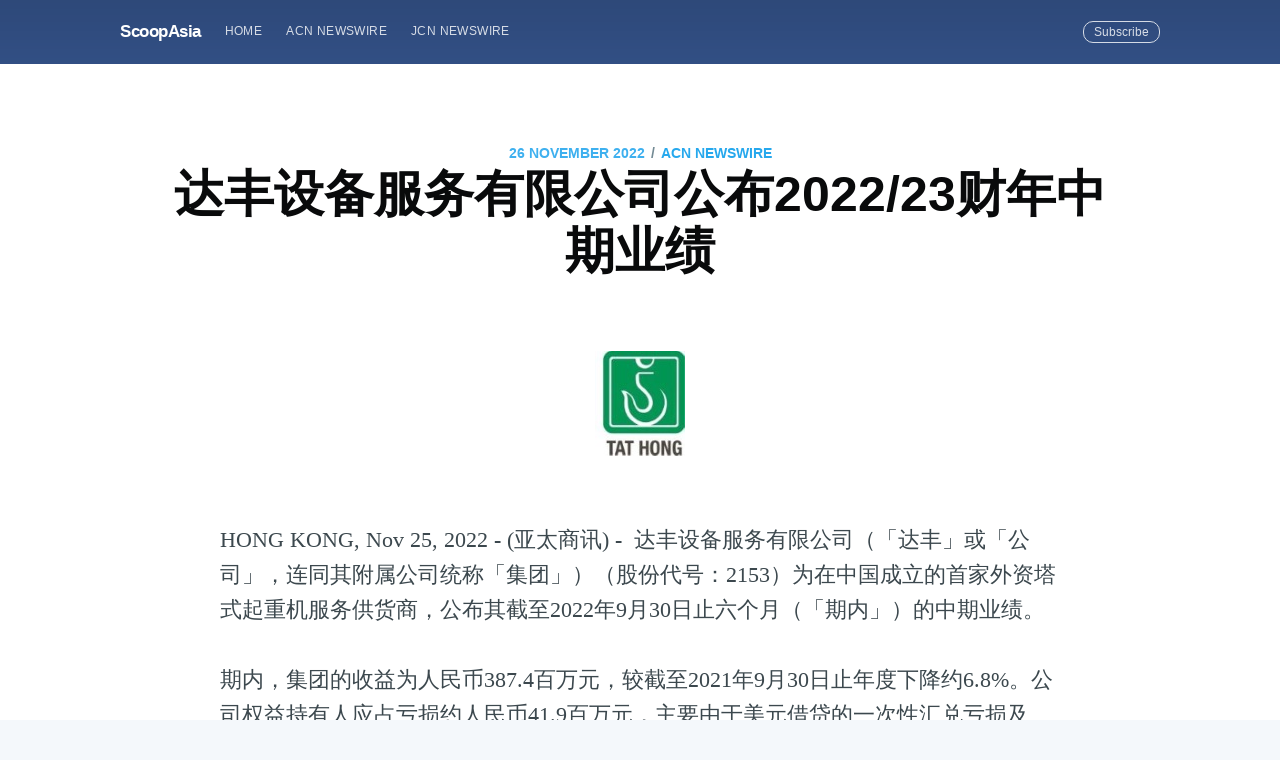

--- FILE ---
content_type: text/html; charset=utf-8
request_url: https://scoopasia.com/da-feng-she-bei-fu-wu-you-xian-gong-si-gong-bu-2022-23cai-nian-zhong-qi-ye-ji/
body_size: 8291
content:
<!DOCTYPE html>
<html lang="en">
<head>

    <meta charset="utf-8" />
    <meta http-equiv="X-UA-Compatible" content="IE=edge" />

    <title>达丰设备服务有限公司公布2022/23财年中期业绩</title>
    <meta name="HandheldFriendly" content="True" />
    <meta name="viewport" content="width=device-width, initial-scale=1.0" />

    <link rel="stylesheet" type="text/css" href="/assets/built/screen.css?v=09088ba9ee" />

    <meta name="description" content="达丰设备服务有限公司（「达丰」或「公司」，连同其附属公司统称「集团」）（股份代号：2153）为在中国成立的首家外资塔式起重机服务供货商，公布其截至2022年9月30日止六个月（「期内」）的中期业绩。" />
    <link rel="shortcut icon" href="/favicon.ico" type="image/x-icon" />
    <link rel="canonical" href="https://scoopasia.com/da-feng-she-bei-fu-wu-you-xian-gong-si-gong-bu-2022-23cai-nian-zhong-qi-ye-ji/" />
    <meta name="referrer" content="no-referrer-when-downgrade" />
    <link rel="amphtml" href="https://scoopasia.com/da-feng-she-bei-fu-wu-you-xian-gong-si-gong-bu-2022-23cai-nian-zhong-qi-ye-ji/amp/" />
    
    <meta property="og:site_name" content="ScoopAsia" />
    <meta property="og:type" content="article" />
    <meta property="og:title" content="达丰设备服务有限公司公布2022/23财年中期业绩" />
    <meta property="og:description" content="HONG KONG, Nov 25, 2022 - (亚太商讯) -
 达丰设备服务有限公司（「达丰」或「公司」，连同其附属公司统称「集团」）（股份代号：2153）为在中国成立的首家外资塔式起重机服务供货商，公布其截至2022年9月30日止六个月（「期内」）的中期业绩。

期内，集团的收益为人民币387.4百万元，较截至2021年9月30日止年度下降约6.8%。公司权益持有人应占亏损约人民币41.9百万元，主要由于美元借贷的一次性汇兑亏损及2019冠状病毒病疫情（「疫情」）带来的经济衰退所致。整体毛利及毛利率分别下跌至人民币75.5百万元及19.5%。

集团的使用总吨米由截至2021年9月30日止期间的约1,479,145增加至截至2022年9月30日止期间的1,577,983。截至2022年9月30日，集团有292个在建项目，未完成合约总值约人民币605百万元，手头项目共有37个，预期合约总值约人民币68百万元。其中，集团预期于截至2023年9月30日止完成总值约人民币348百万元的合约工程，显示来年将可录得高水平的盈利。

尽管主要经济体逐渐复苏且疫苗接种率与免疫率激增，但是疫情" />
    <meta property="og:url" content="https://scoopasia.com/da-feng-she-bei-fu-wu-you-xian-gong-si-gong-bu-2022-23cai-nian-zhong-qi-ye-ji/" />
    <meta property="article:published_time" content="2022-11-25T22:22:00.000Z" />
    <meta property="article:modified_time" content="2022-11-25T15:01:18.000Z" />
    <meta property="article:tag" content="ACN Newswire" />
    
    <meta property="article:author" content="https://www.facebook.com/acnewswire" />
    <meta name="twitter:card" content="summary" />
    <meta name="twitter:title" content="达丰设备服务有限公司公布2022/23财年中期业绩" />
    <meta name="twitter:description" content="HONG KONG, Nov 25, 2022 - (亚太商讯) -
 达丰设备服务有限公司（「达丰」或「公司」，连同其附属公司统称「集团」）（股份代号：2153）为在中国成立的首家外资塔式起重机服务供货商，公布其截至2022年9月30日止六个月（「期内」）的中期业绩。

期内，集团的收益为人民币387.4百万元，较截至2021年9月30日止年度下降约6.8%。公司权益持有人应占亏损约人民币41.9百万元，主要由于美元借贷的一次性汇兑亏损及2019冠状病毒病疫情（「疫情」）带来的经济衰退所致。整体毛利及毛利率分别下跌至人民币75.5百万元及19.5%。

集团的使用总吨米由截至2021年9月30日止期间的约1,479,145增加至截至2022年9月30日止期间的1,577,983。截至2022年9月30日，集团有292个在建项目，未完成合约总值约人民币605百万元，手头项目共有37个，预期合约总值约人民币68百万元。其中，集团预期于截至2023年9月30日止完成总值约人民币348百万元的合约工程，显示来年将可录得高水平的盈利。

尽管主要经济体逐渐复苏且疫苗接种率与免疫率激增，但是疫情" />
    <meta name="twitter:url" content="https://scoopasia.com/da-feng-she-bei-fu-wu-you-xian-gong-si-gong-bu-2022-23cai-nian-zhong-qi-ye-ji/" />
    <meta name="twitter:label1" content="Written by" />
    <meta name="twitter:data1" content="ACN Newswire" />
    <meta name="twitter:label2" content="Filed under" />
    <meta name="twitter:data2" content="ACN Newswire" />
    <meta name="twitter:creator" content="@acnnewswire" />
    
    <script type="application/ld+json">
{
    "@context": "https://schema.org",
    "@type": "Article",
    "publisher": {
        "@type": "Organization",
        "name": "ScoopAsia",
        "logo": {
            "@type": "ImageObject",
            "url": "https://scoopasia.com/favicon.ico",
            "width": 60,
            "height": 60
        }
    },
    "author": {
        "@type": "Person",
        "name": "ACN Newswire",
        "image": {
            "@type": "ImageObject",
            "url": "https://scoopasia.com/content/images/2019/08/acnfb.jpg",
            "width": 200,
            "height": 200
        },
        "url": "https://scoopasia.com/author/acnnewswire/",
        "sameAs": [
            "http://www.acnnewswire.com",
            "https://www.facebook.com/acnewswire",
            "https://twitter.com/acnnewswire"
        ]
    },
    "headline": "达丰设备服务有限公司公布2022/23财年中期业绩",
    "url": "https://scoopasia.com/da-feng-she-bei-fu-wu-you-xian-gong-si-gong-bu-2022-23cai-nian-zhong-qi-ye-ji/",
    "datePublished": "2022-11-25T22:22:00.000Z",
    "dateModified": "2022-11-25T15:01:18.000Z",
    "keywords": "ACN Newswire",
    "description": "HONG KONG, Nov 25, 2022 - (亚太商讯) -\n 达丰设备服务有限公司（「达丰」或「公司」，连同其附属公司统称「集团」）（股份代号：2153）为在中国成立的首家外资塔式起重机服务供货商，公布其截至2022年9月30日止六个月（「期内」）的中期业绩。\n\n期内，集团的收益为人民币387.4百万元，较截至2021年9月30日止年度下降约6.8%。公司权益持有人应占亏损约人民币41.9百万元，主要由于美元借贷的一次性汇兑亏损及2019冠状病毒病疫情（「疫情」）带来的经济衰退所致。整体毛利及毛利率分别下跌至人民币75.5百万元及19.5%。\n\n集团的使用总吨米由截至2021年9月30日止期间的约1,479,145增加至截至2022年9月30日止期间的1,577,983。截至2022年9月30日，集团有292个在建项目，未完成合约总值约人民币605百万元，手头项目共有37个，预期合约总值约人民币68百万元。其中，集团预期于截至2023年9月30日止完成总值约人民币348百万元的合约工程，显示来年将可录得高水平的盈利。\n\n尽管主要经济体逐渐复苏且疫苗接种率与免疫率激增，但是疫情",
    "mainEntityOfPage": {
        "@type": "WebPage",
        "@id": "https://scoopasia.com/"
    }
}
    </script>

    <meta name="generator" content="Ghost 2.28" />
    <link rel="alternate" type="application/rss+xml" title="ScoopAsia" href="https://scoopasia.com/rss/" />
    <style>
.site-header{
background:#3e63a5;
}
</style>
<!-- Global site tag (gtag.js) - Google Analytics -->
<script async src="https://www.googletagmanager.com/gtag/js?id=UA-150818842-1"></script>
<script>
  window.dataLayer = window.dataLayer || [];
  function gtag(){dataLayer.push(arguments);}
  gtag('js', new Date());

  gtag('config', 'UA-150818842-1');
</script>

</head>
<body class="post-template tag-acnnewswire">

    <div class="site-wrapper">

        

<header class="site-header outer">
    <div class="inner">
        <nav class="site-nav">
    <div class="site-nav-left">
                <a class="site-nav-logo" href="https://scoopasia.com">ScoopAsia</a>
            <ul class="nav" role="menu">
    <li class="nav-home" role="menuitem"><a href="https://scoopasia.com/">Home</a></li>
    <li class="nav-acn-newswire" role="menuitem"><a href="https://scoopasia.com/author/acnnewswire/">ACN Newswire</a></li>
    <li class="nav-jcn-newswire" role="menuitem"><a href="https://scoopasia.com/author/jcnnewswire/">JCN Newswire</a></li>
</ul>

    </div>
    <div class="site-nav-right">
        <div class="social-links">
        </div>
            <a class="subscribe-button" href="#subscribe">Subscribe</a>
    </div>
</nav>
    </div>
</header>


<main id="site-main" class="site-main outer">
    <div class="inner">

        <article class="post-full post tag-acnnewswire no-image">

            <header class="post-full-header">
                <section class="post-full-meta">
                    <time class="post-full-meta-date" datetime="2022-11-26">26 November 2022</time>
                        <span class="date-divider">/</span> <a href="/tag/acnnewswire/">ACN Newswire</a>
                </section>
                <h1 class="post-full-title">达丰设备服务有限公司公布2022/23财年中期业绩</h1>
            </header>


            <section class="post-full-content">
                <div class="post-content">
                    <!--kg-card-begin: image--><figure class="kg-card kg-image-card"><img src="https://www.acnnewswire.com/images/company/TatHong.jpg" class="kg-image"></figure><!--kg-card-end: image--><p>HONG KONG, Nov 25, 2022 - (亚太商讯) -  达丰设备服务有限公司（「达丰」或「公司」，连同其附属公司统称「集团」）（股份代号：2153）为在中国成立的首家外资塔式起重机服务供货商，公布其截至2022年9月30日止六个月（「期内」）的中期业绩。<br><br>期内，集团的收益为人民币387.4百万元，较截至2021年9月30日止年度下降约6.8%。公司权益持有人应占亏损约人民币41.9百万元，主要由于美元借贷的一次性汇兑亏损及2019冠状病毒病疫情（「疫情」）带来的经济衰退所致。整体毛利及毛利率分别下跌至人民币75.5百万元及19.5%。<br><br>集团的使用总吨米由截至2021年9月30日止期间的约1,479,145增加至截至2022年9月30日止期间的1,577,983。截至2022年9月30日，集团有292个在建项目，未完成合约总值约人民币605百万元，手头项目共有37个，预期合约总值约人民币68百万元。其中，集团预期于截至2023年9月30日止完成总值约人民币348百万元的合约工程，显示来年将可录得高水平的盈利。<br><br>尽管主要经济体逐渐复苏且疫苗接种率与免疫率激增，但是疫情对集团产业价值链上的每一个环节都添加了具大的压力。为遏制疫情蔓延，各地采取了持续或者间歇性的封控等防疫措施，导致部分项目短暂停工。在2022年4月到6月期间，集团在华东区域的经济活动受到冲击。同时期内，受到美联储加息以及全球经济通货膨胀的影响，全球经济面临大幅波动和压力。在外部环境不稳定的状态下，集团积极调整经营战略，优化内部管理结构，及时做出适当的决策，减少疫情带来的风险。<br><br>达丰设备服务有限公司行政总裁邱国燊先生表示：「疫情持续多年后，市场仍然低迷，房地产行业已经受到严重的冲击。幸运的是，集团已经优化了其业务结构，更加重视其他类型业务，令地产相关的分部收益减少至总收益的30%，将减轻行业低迷的负面影响。同时，我们将把重心转移到能源、基础设施和公共建设领域。<br><br>随着国家利好政策的不断出台，并在『十四五』规划的发展方向指引下，包括以『两新一重』（新基础设施、新城镇化和重大项目）为中心的举措和碳中和的目标的带领下，我们相信在（能源）基础设施市场会出现意想不到的机遇。凭借我们强大的声誉和专业知识，我们对集团的前景充满信心。」<br><br>达丰设备服务有限公司主席黄山忠先生总结:「未来，集团将以疫情为契机以激发并加速转型，并加快采用和完善数字化平台 『爱建通』，从而进一步提升生产过程中各阶段的管理。此外，我们将重点分析疫情对各业务分部及项目的影响，审查及修改策略计划，并与向所有利益相关者（包括供货商、客户及雇员）提供最新情况。集团将继续努力满足客户对中大型塔式起重机装配式建筑日益增长的需求，并建立标准化的塔式起重机后市场服务生态系统，在遵守相关的安全标准及中国的防控政策的同时，为打造绿色、安全及环保的塔式起重机服务产业价值链提供可持续发展的基础。」<br><br>有关达丰设备服务有限公司（股份代号：2153）<br>达丰设备服务有限公司为中国首家外资塔式起重机服务供货商。自2007 年以来，集团主要向中国特级及一级EPC 承建商提供咨询、技术设计、调试、施工至售后服务等一站式塔式起重机解决方案服务。集团主要参与基建、能源、商业及住宅行业的工程、采购及建筑项目。作为新加坡注册企业Tat Hong Holdings Ltd.的间接附属公司，集团于2021年1月13日在香港联交所上市。在「厚德、安全及卓越」的核心价值观指导下，集团已成功建立领先的市场地位，并保持稳固的客户关系，在员工安全意识、服务质量和技术优势方面树立了良好的声誉。<br><br>有关详情，请浏览：<a href="http://www.tathongchina.com/。">http://www.tathongchina.com/。</a><br><br><br> Copyright 2022 亚太商讯. All rights reserved. www.acnnewswire.com</p>
                </div>
            </section>

            <section class="subscribe-form">
                <h3 class="subscribe-form-title">Subscribe to ScoopAsia</h3>
                <p>Get the latest posts delivered right to your inbox</p>
                <form method="post" action="/subscribe/" id="" class="">
    <input class="confirm" type="hidden" name="confirm"  /><input class="location" type="hidden" name="location"  /><input class="referrer" type="hidden" name="referrer"  />

    <div class="form-group">
        <input class="subscribe-email" type="email" name="email" placeholder="youremail@example.com" />
    </div>
    <button id="" class="" type="submit"><span>Subscribe</span></button>
    
<script>
    (function(g,h,o,s,t){
        var buster = function(b,m) {
            h[o]('input.'+b).forEach(function (i) {
                i.value=i.value || m;
            });
        };
        buster('location', g.location.href);
        buster('referrer', h.referrer);
    })(window,document,'querySelectorAll','value');
</script>

</form>


            </section>

            <footer class="post-full-footer">


                    
<section class="author-card">
        <img class="author-profile-image" src="/content/images/size/w100/2019/08/acnfb.jpg" alt="ACN Newswire" />
    <section class="author-card-content">
        <h4 class="author-card-name"><a href="/author/acnnewswire/">ACN Newswire</a></h4>
            <p>ACN Newswire supports Asian companies and organizations with press release distribution to stakeholders in Asia and worldwide.</p>
    </section>
</section>
<div class="post-full-footer-right">
    <a class="author-card-button" href="/author/acnnewswire/">Read More</a>
</div>


            </footer>


        </article>

    </div>
</main>

<aside class="read-next outer">
    <div class="inner">
        <div class="read-next-feed">
                <article class="read-next-card"

                >
                    <header class="read-next-card-header">
                        <small class="read-next-card-header-sitetitle">&mdash; ScoopAsia &mdash;</small>
                        <h3 class="read-next-card-header-title"><a href="/tag/acnnewswire/">ACN Newswire</a></h3>
                    </header>
                    <div class="read-next-divider"><svg xmlns="http://www.w3.org/2000/svg" viewBox="0 0 24 24"><path d="M13 14.5s2 3 5 3 5.5-2.463 5.5-5.5S21 6.5 18 6.5c-5 0-7 11-12 11C2.962 17.5.5 15.037.5 12S3 6.5 6 6.5s4.5 3.5 4.5 3.5"/></svg>
</div>
                    <div class="read-next-card-content">
                        <ul>
                            <li><a href="/cevaxi-shou-windrosece-shi-zhong-guo-chang-tu-dian-dong-qia-che-yun-shu/">CEVA攜手Windrose測試中國長途電動卡車運輸</a></li>
                            <li><a href="/ceva-joins-windrose-to-test-long-haul-ev-trucking-in-china/">CEVA Joins Windrose To Test Long-Haul EV Trucking in China</a></li>
                            <li><a href="/cevaxi-shou-windrosece-shi-zhong-guo-chang-tu-dian-dong-qia-che-yun-shu-2/">CEVA携手Windrose测试中国长途电动卡车运输</a></li>
                        </ul>
                    </div>
                    <footer class="read-next-card-footer">
                        <a href="/tag/acnnewswire/">See all 13912 posts →</a>
                    </footer>
                </article>

                <article class="post-card post tag-acnnewswire no-image">


    <div class="post-card-content">

        <a class="post-card-content-link" href="/jbm-healthcare-announces-fy2023-interim-results/">

            <header class="post-card-header">
                    <span class="post-card-tags">ACN Newswire</span>
                <h2 class="post-card-title">JBM Healthcare Announces FY2023 Interim Results</h2>
            </header>

            <section class="post-card-excerpt">
                <p>HONG KONG, Nov 25, 2022 - (ACN Newswire) -  JBM (Healthcare) Limited ("JBM Healthcare" or the "Group"; Stock Code: 2161), a leading branded healthcare products marketer and distributor in Hong Kong, has announced</p>
            </section>

        </a>

        <footer class="post-card-meta">

            <ul class="author-list">
                <li class="author-list-item">

                    <div class="author-name-tooltip">
                        ACN Newswire
                    </div>

                        <a href="/author/acnnewswire/" class="static-avatar">
                            <img class="author-profile-image" src="/content/images/size/w100/2019/08/acnfb.jpg" alt="ACN Newswire" />
                        </a>
                </li>
            </ul>

            <span class="reading-time">5 min read</span>

        </footer>

    </div>

</article>

                <article class="post-card post tag-acnnewswire no-image">


    <div class="post-card-content">

        <a class="post-card-content-link" href="/da-feng-she-bei-fu-wu-you-xian-gong-si-gong-bu-2022-23cai-nian-zhong-qi-ye-ji-2/">

            <header class="post-card-header">
                    <span class="post-card-tags">ACN Newswire</span>
                <h2 class="post-card-title">達豐設備服務有限公司公佈2022/23財年中期業績</h2>
            </header>

            <section class="post-card-excerpt">
                <p>HONG KONG, Nov 25, 2022 - (亞太商訊) -  達豐設備服務有限公司（「達豐」或「公司」，連同其附屬公司統稱「集團」）（股份代號：2153）為在中國成立的首家外資塔式起重機服務供應商，公佈其截至2022年9月30日止六個月（「期內」）的中期業績。期內，集團的收益為人民幣387.4百萬元，較截至2021年9月30日止年度下降約6.8%。公司權益持有人應佔虧損約人民幣41.9百萬元，主要由於美元借貸的一次性匯兌虧損及2019冠狀病毒病疫情（「疫情」）帶來的經濟衰退所致。整體毛利及毛利率分別下跌至人民幣75.5百萬元及19.5%</p>
            </section>

        </a>

        <footer class="post-card-meta">

            <ul class="author-list">
                <li class="author-list-item">

                    <div class="author-name-tooltip">
                        ACN Newswire
                    </div>

                        <a href="/author/acnnewswire/" class="static-avatar">
                            <img class="author-profile-image" src="/content/images/size/w100/2019/08/acnfb.jpg" alt="ACN Newswire" />
                        </a>
                </li>
            </ul>

            <span class="reading-time">5 min read</span>

        </footer>

    </div>

</article>

        </div>
    </div>
</aside>

<div class="floating-header">
    <div class="floating-header-logo">
        <a href="https://scoopasia.com">
                <img src="/content/images/size/w30/2019/08/favicon.ico" alt="ScoopAsia icon" />
            <span>ScoopAsia</span>
        </a>
    </div>
    <span class="floating-header-divider">&mdash;</span>
    <div class="floating-header-title">达丰设备服务有限公司公布2022/23财年中期业绩</div>
    <div class="floating-header-share">
        <div class="floating-header-share-label">Share this <svg xmlns="http://www.w3.org/2000/svg" viewBox="0 0 24 24">
    <path d="M7.5 15.5V4a1.5 1.5 0 1 1 3 0v4.5h2a1 1 0 0 1 1 1h2a1 1 0 0 1 1 1H18a1.5 1.5 0 0 1 1.5 1.5v3.099c0 .929-.13 1.854-.385 2.748L17.5 23.5h-9c-1.5-2-5.417-8.673-5.417-8.673a1.2 1.2 0 0 1 1.76-1.605L7.5 15.5zm6-6v2m-3-3.5v3.5m6-1v2"/>
</svg>
</div>
        <a class="floating-header-share-tw" href="https://twitter.com/share?text=%E8%BE%BE%E4%B8%B0%E8%AE%BE%E5%A4%87%E6%9C%8D%E5%8A%A1%E6%9C%89%E9%99%90%E5%85%AC%E5%8F%B8%E5%85%AC%E5%B8%832022%2F23%E8%B4%A2%E5%B9%B4%E4%B8%AD%E6%9C%9F%E4%B8%9A%E7%BB%A9&amp;url=https://scoopasia.com/da-feng-she-bei-fu-wu-you-xian-gong-si-gong-bu-2022-23cai-nian-zhong-qi-ye-ji/"
            onclick="window.open(this.href, 'share-twitter', 'width=550,height=235');return false;">
            <svg xmlns="http://www.w3.org/2000/svg" viewBox="0 0 32 32"><path d="M30.063 7.313c-.813 1.125-1.75 2.125-2.875 2.938v.75c0 1.563-.188 3.125-.688 4.625a15.088 15.088 0 0 1-2.063 4.438c-.875 1.438-2 2.688-3.25 3.813a15.015 15.015 0 0 1-4.625 2.563c-1.813.688-3.75 1-5.75 1-3.25 0-6.188-.875-8.875-2.625.438.063.875.125 1.375.125 2.688 0 5.063-.875 7.188-2.5-1.25 0-2.375-.375-3.375-1.125s-1.688-1.688-2.063-2.875c.438.063.813.125 1.125.125.5 0 1-.063 1.5-.25-1.313-.25-2.438-.938-3.313-1.938a5.673 5.673 0 0 1-1.313-3.688v-.063c.813.438 1.688.688 2.625.688a5.228 5.228 0 0 1-1.875-2c-.5-.875-.688-1.813-.688-2.75 0-1.063.25-2.063.75-2.938 1.438 1.75 3.188 3.188 5.25 4.25s4.313 1.688 6.688 1.813a5.579 5.579 0 0 1 1.5-5.438c1.125-1.125 2.5-1.688 4.125-1.688s3.063.625 4.188 1.813a11.48 11.48 0 0 0 3.688-1.375c-.438 1.375-1.313 2.438-2.563 3.188 1.125-.125 2.188-.438 3.313-.875z"/></svg>
        </a>
        <a class="floating-header-share-fb" href="https://www.facebook.com/sharer/sharer.php?u=https://scoopasia.com/da-feng-she-bei-fu-wu-you-xian-gong-si-gong-bu-2022-23cai-nian-zhong-qi-ye-ji/"
            onclick="window.open(this.href, 'share-facebook','width=580,height=296');return false;">
            <svg xmlns="http://www.w3.org/2000/svg" viewBox="0 0 32 32"><path d="M19 6h5V0h-5c-3.86 0-7 3.14-7 7v3H8v6h4v16h6V16h5l1-6h-6V7c0-.542.458-1 1-1z"/></svg>
        </a>
    </div>
    <progress id="reading-progress" class="progress" value="0">
        <div class="progress-container">
            <span class="progress-bar"></span>
        </div>
    </progress>
</div>




        <footer class="site-footer outer">
            <div class="site-footer-content inner">
                <section class="copyright"><a href="https://scoopasia.com">ScoopAsia</a> &copy; 2026</section>
                <nav class="site-footer-nav">
                    <a href="https://scoopasia.com">Latest Posts</a>
                    
                    
                  
                </nav>
            </div>
        </footer>

    </div>

    <div id="subscribe" class="subscribe-overlay">
        <a class="subscribe-overlay-close" href="#"></a>
        <div class="subscribe-overlay-content">
            <h1 class="subscribe-overlay-title">Subscribe to ScoopAsia</h1>
            <p class="subscribe-overlay-description">Stay up to date! Get all the latest &amp; greatest posts delivered straight to your inbox</p>
            <form method="post" action="/subscribe/" id="" class="">
    <input class="confirm" type="hidden" name="confirm"  /><input class="location" type="hidden" name="location"  /><input class="referrer" type="hidden" name="referrer"  />

    <div class="form-group">
        <input class="subscribe-email" type="email" name="email" placeholder="youremail@example.com" />
    </div>
    <button id="" class="" type="submit"><span>Subscribe</span></button>
    
<script>
    (function(g,h,o,s,t){
        var buster = function(b,m) {
            h[o]('input.'+b).forEach(function (i) {
                i.value=i.value || m;
            });
        };
        buster('location', g.location.href);
        buster('referrer', h.referrer);
    })(window,document,'querySelectorAll','value');
</script>

</form>


        </div>
    </div>

    <script>
        var images = document.querySelectorAll('.kg-gallery-image img');
        images.forEach(function (image) {
            var container = image.closest('.kg-gallery-image');
            var width = image.attributes.width.value;
            var height = image.attributes.height.value;
            var ratio = width / height;
            container.style.flex = ratio + ' 1 0%';
        })
    </script>


    <script
        src="https://code.jquery.com/jquery-3.2.1.min.js"
        integrity="sha256-hwg4gsxgFZhOsEEamdOYGBf13FyQuiTwlAQgxVSNgt4="
        crossorigin="anonymous">
    </script>
    <script type="text/javascript" src="/assets/built/jquery.fitvids.js?v=09088ba9ee"></script>


    <script>

// NOTE: Scroll performance is poor in Safari
// - this appears to be due to the events firing much more slowly in Safari.
//   Dropping the scroll event and using only a raf loop results in smoother
//   scrolling but continuous processing even when not scrolling
$(document).ready(function () {
    // Start fitVids
    var $postContent = $(".post-full-content");
    $postContent.fitVids();
    // End fitVids

    var progressBar = document.querySelector('#reading-progress');
    var header = document.querySelector('.floating-header');
    var title = document.querySelector('.post-full-title');

    var lastScrollY = window.scrollY;
    var lastWindowHeight = window.innerHeight;
    var lastDocumentHeight = $(document).height();
    var ticking = false;

    function onScroll() {
        lastScrollY = window.scrollY;
        requestTick();
    }

    function onResize() {
        lastWindowHeight = window.innerHeight;
        lastDocumentHeight = $(document).height();
        requestTick();
    }

    function requestTick() {
        if (!ticking) {
            requestAnimationFrame(update);
        }
        ticking = true;
    }

    function update() {
        var trigger = title.getBoundingClientRect().top + window.scrollY;
        var triggerOffset = title.offsetHeight + 35;
        var progressMax = lastDocumentHeight - lastWindowHeight;

        // show/hide floating header
        if (lastScrollY >= trigger + triggerOffset) {
            header.classList.add('floating-active');
        } else {
            header.classList.remove('floating-active');
        }

        progressBar.setAttribute('max', progressMax);
        progressBar.setAttribute('value', lastScrollY);

        ticking = false;
    }

    window.addEventListener('scroll', onScroll, {passive: true});
    window.addEventListener('resize', onResize, false);

    update();

});
</script>


    <style>
.site-footer{
background:#3e63a5;
}
</style>

</body>
</html>
